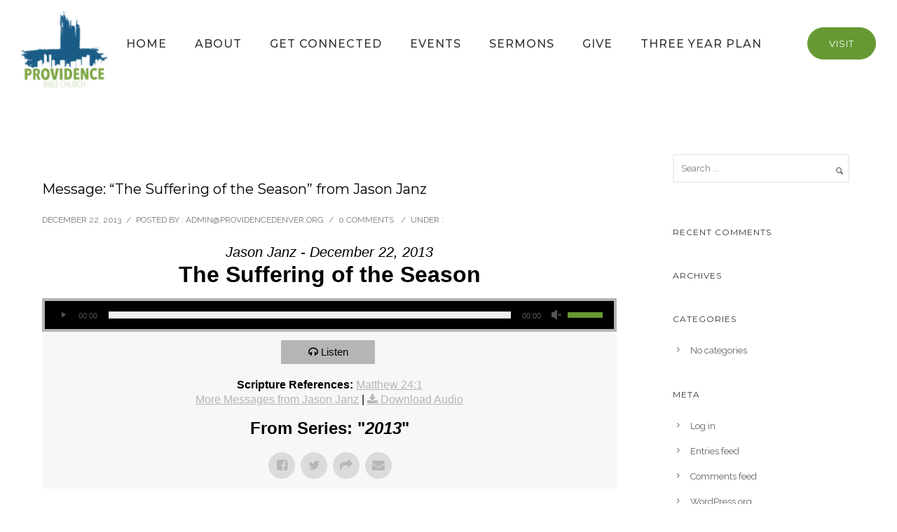

--- FILE ---
content_type: text/html; charset=utf-8
request_url: https://www.google.com/recaptcha/api2/anchor?ar=1&k=6LcBeI8UAAAAAGzsupNI5xqh_QET6QXwaPZ9Fw5-&co=aHR0cHM6Ly93d3cucHJvdmlkZW5jZWRlbnZlci5vcmc6NDQz&hl=en&v=PoyoqOPhxBO7pBk68S4YbpHZ&size=invisible&anchor-ms=20000&execute-ms=30000&cb=3lfsusk62m3c
body_size: 48753
content:
<!DOCTYPE HTML><html dir="ltr" lang="en"><head><meta http-equiv="Content-Type" content="text/html; charset=UTF-8">
<meta http-equiv="X-UA-Compatible" content="IE=edge">
<title>reCAPTCHA</title>
<style type="text/css">
/* cyrillic-ext */
@font-face {
  font-family: 'Roboto';
  font-style: normal;
  font-weight: 400;
  font-stretch: 100%;
  src: url(//fonts.gstatic.com/s/roboto/v48/KFO7CnqEu92Fr1ME7kSn66aGLdTylUAMa3GUBHMdazTgWw.woff2) format('woff2');
  unicode-range: U+0460-052F, U+1C80-1C8A, U+20B4, U+2DE0-2DFF, U+A640-A69F, U+FE2E-FE2F;
}
/* cyrillic */
@font-face {
  font-family: 'Roboto';
  font-style: normal;
  font-weight: 400;
  font-stretch: 100%;
  src: url(//fonts.gstatic.com/s/roboto/v48/KFO7CnqEu92Fr1ME7kSn66aGLdTylUAMa3iUBHMdazTgWw.woff2) format('woff2');
  unicode-range: U+0301, U+0400-045F, U+0490-0491, U+04B0-04B1, U+2116;
}
/* greek-ext */
@font-face {
  font-family: 'Roboto';
  font-style: normal;
  font-weight: 400;
  font-stretch: 100%;
  src: url(//fonts.gstatic.com/s/roboto/v48/KFO7CnqEu92Fr1ME7kSn66aGLdTylUAMa3CUBHMdazTgWw.woff2) format('woff2');
  unicode-range: U+1F00-1FFF;
}
/* greek */
@font-face {
  font-family: 'Roboto';
  font-style: normal;
  font-weight: 400;
  font-stretch: 100%;
  src: url(//fonts.gstatic.com/s/roboto/v48/KFO7CnqEu92Fr1ME7kSn66aGLdTylUAMa3-UBHMdazTgWw.woff2) format('woff2');
  unicode-range: U+0370-0377, U+037A-037F, U+0384-038A, U+038C, U+038E-03A1, U+03A3-03FF;
}
/* math */
@font-face {
  font-family: 'Roboto';
  font-style: normal;
  font-weight: 400;
  font-stretch: 100%;
  src: url(//fonts.gstatic.com/s/roboto/v48/KFO7CnqEu92Fr1ME7kSn66aGLdTylUAMawCUBHMdazTgWw.woff2) format('woff2');
  unicode-range: U+0302-0303, U+0305, U+0307-0308, U+0310, U+0312, U+0315, U+031A, U+0326-0327, U+032C, U+032F-0330, U+0332-0333, U+0338, U+033A, U+0346, U+034D, U+0391-03A1, U+03A3-03A9, U+03B1-03C9, U+03D1, U+03D5-03D6, U+03F0-03F1, U+03F4-03F5, U+2016-2017, U+2034-2038, U+203C, U+2040, U+2043, U+2047, U+2050, U+2057, U+205F, U+2070-2071, U+2074-208E, U+2090-209C, U+20D0-20DC, U+20E1, U+20E5-20EF, U+2100-2112, U+2114-2115, U+2117-2121, U+2123-214F, U+2190, U+2192, U+2194-21AE, U+21B0-21E5, U+21F1-21F2, U+21F4-2211, U+2213-2214, U+2216-22FF, U+2308-230B, U+2310, U+2319, U+231C-2321, U+2336-237A, U+237C, U+2395, U+239B-23B7, U+23D0, U+23DC-23E1, U+2474-2475, U+25AF, U+25B3, U+25B7, U+25BD, U+25C1, U+25CA, U+25CC, U+25FB, U+266D-266F, U+27C0-27FF, U+2900-2AFF, U+2B0E-2B11, U+2B30-2B4C, U+2BFE, U+3030, U+FF5B, U+FF5D, U+1D400-1D7FF, U+1EE00-1EEFF;
}
/* symbols */
@font-face {
  font-family: 'Roboto';
  font-style: normal;
  font-weight: 400;
  font-stretch: 100%;
  src: url(//fonts.gstatic.com/s/roboto/v48/KFO7CnqEu92Fr1ME7kSn66aGLdTylUAMaxKUBHMdazTgWw.woff2) format('woff2');
  unicode-range: U+0001-000C, U+000E-001F, U+007F-009F, U+20DD-20E0, U+20E2-20E4, U+2150-218F, U+2190, U+2192, U+2194-2199, U+21AF, U+21E6-21F0, U+21F3, U+2218-2219, U+2299, U+22C4-22C6, U+2300-243F, U+2440-244A, U+2460-24FF, U+25A0-27BF, U+2800-28FF, U+2921-2922, U+2981, U+29BF, U+29EB, U+2B00-2BFF, U+4DC0-4DFF, U+FFF9-FFFB, U+10140-1018E, U+10190-1019C, U+101A0, U+101D0-101FD, U+102E0-102FB, U+10E60-10E7E, U+1D2C0-1D2D3, U+1D2E0-1D37F, U+1F000-1F0FF, U+1F100-1F1AD, U+1F1E6-1F1FF, U+1F30D-1F30F, U+1F315, U+1F31C, U+1F31E, U+1F320-1F32C, U+1F336, U+1F378, U+1F37D, U+1F382, U+1F393-1F39F, U+1F3A7-1F3A8, U+1F3AC-1F3AF, U+1F3C2, U+1F3C4-1F3C6, U+1F3CA-1F3CE, U+1F3D4-1F3E0, U+1F3ED, U+1F3F1-1F3F3, U+1F3F5-1F3F7, U+1F408, U+1F415, U+1F41F, U+1F426, U+1F43F, U+1F441-1F442, U+1F444, U+1F446-1F449, U+1F44C-1F44E, U+1F453, U+1F46A, U+1F47D, U+1F4A3, U+1F4B0, U+1F4B3, U+1F4B9, U+1F4BB, U+1F4BF, U+1F4C8-1F4CB, U+1F4D6, U+1F4DA, U+1F4DF, U+1F4E3-1F4E6, U+1F4EA-1F4ED, U+1F4F7, U+1F4F9-1F4FB, U+1F4FD-1F4FE, U+1F503, U+1F507-1F50B, U+1F50D, U+1F512-1F513, U+1F53E-1F54A, U+1F54F-1F5FA, U+1F610, U+1F650-1F67F, U+1F687, U+1F68D, U+1F691, U+1F694, U+1F698, U+1F6AD, U+1F6B2, U+1F6B9-1F6BA, U+1F6BC, U+1F6C6-1F6CF, U+1F6D3-1F6D7, U+1F6E0-1F6EA, U+1F6F0-1F6F3, U+1F6F7-1F6FC, U+1F700-1F7FF, U+1F800-1F80B, U+1F810-1F847, U+1F850-1F859, U+1F860-1F887, U+1F890-1F8AD, U+1F8B0-1F8BB, U+1F8C0-1F8C1, U+1F900-1F90B, U+1F93B, U+1F946, U+1F984, U+1F996, U+1F9E9, U+1FA00-1FA6F, U+1FA70-1FA7C, U+1FA80-1FA89, U+1FA8F-1FAC6, U+1FACE-1FADC, U+1FADF-1FAE9, U+1FAF0-1FAF8, U+1FB00-1FBFF;
}
/* vietnamese */
@font-face {
  font-family: 'Roboto';
  font-style: normal;
  font-weight: 400;
  font-stretch: 100%;
  src: url(//fonts.gstatic.com/s/roboto/v48/KFO7CnqEu92Fr1ME7kSn66aGLdTylUAMa3OUBHMdazTgWw.woff2) format('woff2');
  unicode-range: U+0102-0103, U+0110-0111, U+0128-0129, U+0168-0169, U+01A0-01A1, U+01AF-01B0, U+0300-0301, U+0303-0304, U+0308-0309, U+0323, U+0329, U+1EA0-1EF9, U+20AB;
}
/* latin-ext */
@font-face {
  font-family: 'Roboto';
  font-style: normal;
  font-weight: 400;
  font-stretch: 100%;
  src: url(//fonts.gstatic.com/s/roboto/v48/KFO7CnqEu92Fr1ME7kSn66aGLdTylUAMa3KUBHMdazTgWw.woff2) format('woff2');
  unicode-range: U+0100-02BA, U+02BD-02C5, U+02C7-02CC, U+02CE-02D7, U+02DD-02FF, U+0304, U+0308, U+0329, U+1D00-1DBF, U+1E00-1E9F, U+1EF2-1EFF, U+2020, U+20A0-20AB, U+20AD-20C0, U+2113, U+2C60-2C7F, U+A720-A7FF;
}
/* latin */
@font-face {
  font-family: 'Roboto';
  font-style: normal;
  font-weight: 400;
  font-stretch: 100%;
  src: url(//fonts.gstatic.com/s/roboto/v48/KFO7CnqEu92Fr1ME7kSn66aGLdTylUAMa3yUBHMdazQ.woff2) format('woff2');
  unicode-range: U+0000-00FF, U+0131, U+0152-0153, U+02BB-02BC, U+02C6, U+02DA, U+02DC, U+0304, U+0308, U+0329, U+2000-206F, U+20AC, U+2122, U+2191, U+2193, U+2212, U+2215, U+FEFF, U+FFFD;
}
/* cyrillic-ext */
@font-face {
  font-family: 'Roboto';
  font-style: normal;
  font-weight: 500;
  font-stretch: 100%;
  src: url(//fonts.gstatic.com/s/roboto/v48/KFO7CnqEu92Fr1ME7kSn66aGLdTylUAMa3GUBHMdazTgWw.woff2) format('woff2');
  unicode-range: U+0460-052F, U+1C80-1C8A, U+20B4, U+2DE0-2DFF, U+A640-A69F, U+FE2E-FE2F;
}
/* cyrillic */
@font-face {
  font-family: 'Roboto';
  font-style: normal;
  font-weight: 500;
  font-stretch: 100%;
  src: url(//fonts.gstatic.com/s/roboto/v48/KFO7CnqEu92Fr1ME7kSn66aGLdTylUAMa3iUBHMdazTgWw.woff2) format('woff2');
  unicode-range: U+0301, U+0400-045F, U+0490-0491, U+04B0-04B1, U+2116;
}
/* greek-ext */
@font-face {
  font-family: 'Roboto';
  font-style: normal;
  font-weight: 500;
  font-stretch: 100%;
  src: url(//fonts.gstatic.com/s/roboto/v48/KFO7CnqEu92Fr1ME7kSn66aGLdTylUAMa3CUBHMdazTgWw.woff2) format('woff2');
  unicode-range: U+1F00-1FFF;
}
/* greek */
@font-face {
  font-family: 'Roboto';
  font-style: normal;
  font-weight: 500;
  font-stretch: 100%;
  src: url(//fonts.gstatic.com/s/roboto/v48/KFO7CnqEu92Fr1ME7kSn66aGLdTylUAMa3-UBHMdazTgWw.woff2) format('woff2');
  unicode-range: U+0370-0377, U+037A-037F, U+0384-038A, U+038C, U+038E-03A1, U+03A3-03FF;
}
/* math */
@font-face {
  font-family: 'Roboto';
  font-style: normal;
  font-weight: 500;
  font-stretch: 100%;
  src: url(//fonts.gstatic.com/s/roboto/v48/KFO7CnqEu92Fr1ME7kSn66aGLdTylUAMawCUBHMdazTgWw.woff2) format('woff2');
  unicode-range: U+0302-0303, U+0305, U+0307-0308, U+0310, U+0312, U+0315, U+031A, U+0326-0327, U+032C, U+032F-0330, U+0332-0333, U+0338, U+033A, U+0346, U+034D, U+0391-03A1, U+03A3-03A9, U+03B1-03C9, U+03D1, U+03D5-03D6, U+03F0-03F1, U+03F4-03F5, U+2016-2017, U+2034-2038, U+203C, U+2040, U+2043, U+2047, U+2050, U+2057, U+205F, U+2070-2071, U+2074-208E, U+2090-209C, U+20D0-20DC, U+20E1, U+20E5-20EF, U+2100-2112, U+2114-2115, U+2117-2121, U+2123-214F, U+2190, U+2192, U+2194-21AE, U+21B0-21E5, U+21F1-21F2, U+21F4-2211, U+2213-2214, U+2216-22FF, U+2308-230B, U+2310, U+2319, U+231C-2321, U+2336-237A, U+237C, U+2395, U+239B-23B7, U+23D0, U+23DC-23E1, U+2474-2475, U+25AF, U+25B3, U+25B7, U+25BD, U+25C1, U+25CA, U+25CC, U+25FB, U+266D-266F, U+27C0-27FF, U+2900-2AFF, U+2B0E-2B11, U+2B30-2B4C, U+2BFE, U+3030, U+FF5B, U+FF5D, U+1D400-1D7FF, U+1EE00-1EEFF;
}
/* symbols */
@font-face {
  font-family: 'Roboto';
  font-style: normal;
  font-weight: 500;
  font-stretch: 100%;
  src: url(//fonts.gstatic.com/s/roboto/v48/KFO7CnqEu92Fr1ME7kSn66aGLdTylUAMaxKUBHMdazTgWw.woff2) format('woff2');
  unicode-range: U+0001-000C, U+000E-001F, U+007F-009F, U+20DD-20E0, U+20E2-20E4, U+2150-218F, U+2190, U+2192, U+2194-2199, U+21AF, U+21E6-21F0, U+21F3, U+2218-2219, U+2299, U+22C4-22C6, U+2300-243F, U+2440-244A, U+2460-24FF, U+25A0-27BF, U+2800-28FF, U+2921-2922, U+2981, U+29BF, U+29EB, U+2B00-2BFF, U+4DC0-4DFF, U+FFF9-FFFB, U+10140-1018E, U+10190-1019C, U+101A0, U+101D0-101FD, U+102E0-102FB, U+10E60-10E7E, U+1D2C0-1D2D3, U+1D2E0-1D37F, U+1F000-1F0FF, U+1F100-1F1AD, U+1F1E6-1F1FF, U+1F30D-1F30F, U+1F315, U+1F31C, U+1F31E, U+1F320-1F32C, U+1F336, U+1F378, U+1F37D, U+1F382, U+1F393-1F39F, U+1F3A7-1F3A8, U+1F3AC-1F3AF, U+1F3C2, U+1F3C4-1F3C6, U+1F3CA-1F3CE, U+1F3D4-1F3E0, U+1F3ED, U+1F3F1-1F3F3, U+1F3F5-1F3F7, U+1F408, U+1F415, U+1F41F, U+1F426, U+1F43F, U+1F441-1F442, U+1F444, U+1F446-1F449, U+1F44C-1F44E, U+1F453, U+1F46A, U+1F47D, U+1F4A3, U+1F4B0, U+1F4B3, U+1F4B9, U+1F4BB, U+1F4BF, U+1F4C8-1F4CB, U+1F4D6, U+1F4DA, U+1F4DF, U+1F4E3-1F4E6, U+1F4EA-1F4ED, U+1F4F7, U+1F4F9-1F4FB, U+1F4FD-1F4FE, U+1F503, U+1F507-1F50B, U+1F50D, U+1F512-1F513, U+1F53E-1F54A, U+1F54F-1F5FA, U+1F610, U+1F650-1F67F, U+1F687, U+1F68D, U+1F691, U+1F694, U+1F698, U+1F6AD, U+1F6B2, U+1F6B9-1F6BA, U+1F6BC, U+1F6C6-1F6CF, U+1F6D3-1F6D7, U+1F6E0-1F6EA, U+1F6F0-1F6F3, U+1F6F7-1F6FC, U+1F700-1F7FF, U+1F800-1F80B, U+1F810-1F847, U+1F850-1F859, U+1F860-1F887, U+1F890-1F8AD, U+1F8B0-1F8BB, U+1F8C0-1F8C1, U+1F900-1F90B, U+1F93B, U+1F946, U+1F984, U+1F996, U+1F9E9, U+1FA00-1FA6F, U+1FA70-1FA7C, U+1FA80-1FA89, U+1FA8F-1FAC6, U+1FACE-1FADC, U+1FADF-1FAE9, U+1FAF0-1FAF8, U+1FB00-1FBFF;
}
/* vietnamese */
@font-face {
  font-family: 'Roboto';
  font-style: normal;
  font-weight: 500;
  font-stretch: 100%;
  src: url(//fonts.gstatic.com/s/roboto/v48/KFO7CnqEu92Fr1ME7kSn66aGLdTylUAMa3OUBHMdazTgWw.woff2) format('woff2');
  unicode-range: U+0102-0103, U+0110-0111, U+0128-0129, U+0168-0169, U+01A0-01A1, U+01AF-01B0, U+0300-0301, U+0303-0304, U+0308-0309, U+0323, U+0329, U+1EA0-1EF9, U+20AB;
}
/* latin-ext */
@font-face {
  font-family: 'Roboto';
  font-style: normal;
  font-weight: 500;
  font-stretch: 100%;
  src: url(//fonts.gstatic.com/s/roboto/v48/KFO7CnqEu92Fr1ME7kSn66aGLdTylUAMa3KUBHMdazTgWw.woff2) format('woff2');
  unicode-range: U+0100-02BA, U+02BD-02C5, U+02C7-02CC, U+02CE-02D7, U+02DD-02FF, U+0304, U+0308, U+0329, U+1D00-1DBF, U+1E00-1E9F, U+1EF2-1EFF, U+2020, U+20A0-20AB, U+20AD-20C0, U+2113, U+2C60-2C7F, U+A720-A7FF;
}
/* latin */
@font-face {
  font-family: 'Roboto';
  font-style: normal;
  font-weight: 500;
  font-stretch: 100%;
  src: url(//fonts.gstatic.com/s/roboto/v48/KFO7CnqEu92Fr1ME7kSn66aGLdTylUAMa3yUBHMdazQ.woff2) format('woff2');
  unicode-range: U+0000-00FF, U+0131, U+0152-0153, U+02BB-02BC, U+02C6, U+02DA, U+02DC, U+0304, U+0308, U+0329, U+2000-206F, U+20AC, U+2122, U+2191, U+2193, U+2212, U+2215, U+FEFF, U+FFFD;
}
/* cyrillic-ext */
@font-face {
  font-family: 'Roboto';
  font-style: normal;
  font-weight: 900;
  font-stretch: 100%;
  src: url(//fonts.gstatic.com/s/roboto/v48/KFO7CnqEu92Fr1ME7kSn66aGLdTylUAMa3GUBHMdazTgWw.woff2) format('woff2');
  unicode-range: U+0460-052F, U+1C80-1C8A, U+20B4, U+2DE0-2DFF, U+A640-A69F, U+FE2E-FE2F;
}
/* cyrillic */
@font-face {
  font-family: 'Roboto';
  font-style: normal;
  font-weight: 900;
  font-stretch: 100%;
  src: url(//fonts.gstatic.com/s/roboto/v48/KFO7CnqEu92Fr1ME7kSn66aGLdTylUAMa3iUBHMdazTgWw.woff2) format('woff2');
  unicode-range: U+0301, U+0400-045F, U+0490-0491, U+04B0-04B1, U+2116;
}
/* greek-ext */
@font-face {
  font-family: 'Roboto';
  font-style: normal;
  font-weight: 900;
  font-stretch: 100%;
  src: url(//fonts.gstatic.com/s/roboto/v48/KFO7CnqEu92Fr1ME7kSn66aGLdTylUAMa3CUBHMdazTgWw.woff2) format('woff2');
  unicode-range: U+1F00-1FFF;
}
/* greek */
@font-face {
  font-family: 'Roboto';
  font-style: normal;
  font-weight: 900;
  font-stretch: 100%;
  src: url(//fonts.gstatic.com/s/roboto/v48/KFO7CnqEu92Fr1ME7kSn66aGLdTylUAMa3-UBHMdazTgWw.woff2) format('woff2');
  unicode-range: U+0370-0377, U+037A-037F, U+0384-038A, U+038C, U+038E-03A1, U+03A3-03FF;
}
/* math */
@font-face {
  font-family: 'Roboto';
  font-style: normal;
  font-weight: 900;
  font-stretch: 100%;
  src: url(//fonts.gstatic.com/s/roboto/v48/KFO7CnqEu92Fr1ME7kSn66aGLdTylUAMawCUBHMdazTgWw.woff2) format('woff2');
  unicode-range: U+0302-0303, U+0305, U+0307-0308, U+0310, U+0312, U+0315, U+031A, U+0326-0327, U+032C, U+032F-0330, U+0332-0333, U+0338, U+033A, U+0346, U+034D, U+0391-03A1, U+03A3-03A9, U+03B1-03C9, U+03D1, U+03D5-03D6, U+03F0-03F1, U+03F4-03F5, U+2016-2017, U+2034-2038, U+203C, U+2040, U+2043, U+2047, U+2050, U+2057, U+205F, U+2070-2071, U+2074-208E, U+2090-209C, U+20D0-20DC, U+20E1, U+20E5-20EF, U+2100-2112, U+2114-2115, U+2117-2121, U+2123-214F, U+2190, U+2192, U+2194-21AE, U+21B0-21E5, U+21F1-21F2, U+21F4-2211, U+2213-2214, U+2216-22FF, U+2308-230B, U+2310, U+2319, U+231C-2321, U+2336-237A, U+237C, U+2395, U+239B-23B7, U+23D0, U+23DC-23E1, U+2474-2475, U+25AF, U+25B3, U+25B7, U+25BD, U+25C1, U+25CA, U+25CC, U+25FB, U+266D-266F, U+27C0-27FF, U+2900-2AFF, U+2B0E-2B11, U+2B30-2B4C, U+2BFE, U+3030, U+FF5B, U+FF5D, U+1D400-1D7FF, U+1EE00-1EEFF;
}
/* symbols */
@font-face {
  font-family: 'Roboto';
  font-style: normal;
  font-weight: 900;
  font-stretch: 100%;
  src: url(//fonts.gstatic.com/s/roboto/v48/KFO7CnqEu92Fr1ME7kSn66aGLdTylUAMaxKUBHMdazTgWw.woff2) format('woff2');
  unicode-range: U+0001-000C, U+000E-001F, U+007F-009F, U+20DD-20E0, U+20E2-20E4, U+2150-218F, U+2190, U+2192, U+2194-2199, U+21AF, U+21E6-21F0, U+21F3, U+2218-2219, U+2299, U+22C4-22C6, U+2300-243F, U+2440-244A, U+2460-24FF, U+25A0-27BF, U+2800-28FF, U+2921-2922, U+2981, U+29BF, U+29EB, U+2B00-2BFF, U+4DC0-4DFF, U+FFF9-FFFB, U+10140-1018E, U+10190-1019C, U+101A0, U+101D0-101FD, U+102E0-102FB, U+10E60-10E7E, U+1D2C0-1D2D3, U+1D2E0-1D37F, U+1F000-1F0FF, U+1F100-1F1AD, U+1F1E6-1F1FF, U+1F30D-1F30F, U+1F315, U+1F31C, U+1F31E, U+1F320-1F32C, U+1F336, U+1F378, U+1F37D, U+1F382, U+1F393-1F39F, U+1F3A7-1F3A8, U+1F3AC-1F3AF, U+1F3C2, U+1F3C4-1F3C6, U+1F3CA-1F3CE, U+1F3D4-1F3E0, U+1F3ED, U+1F3F1-1F3F3, U+1F3F5-1F3F7, U+1F408, U+1F415, U+1F41F, U+1F426, U+1F43F, U+1F441-1F442, U+1F444, U+1F446-1F449, U+1F44C-1F44E, U+1F453, U+1F46A, U+1F47D, U+1F4A3, U+1F4B0, U+1F4B3, U+1F4B9, U+1F4BB, U+1F4BF, U+1F4C8-1F4CB, U+1F4D6, U+1F4DA, U+1F4DF, U+1F4E3-1F4E6, U+1F4EA-1F4ED, U+1F4F7, U+1F4F9-1F4FB, U+1F4FD-1F4FE, U+1F503, U+1F507-1F50B, U+1F50D, U+1F512-1F513, U+1F53E-1F54A, U+1F54F-1F5FA, U+1F610, U+1F650-1F67F, U+1F687, U+1F68D, U+1F691, U+1F694, U+1F698, U+1F6AD, U+1F6B2, U+1F6B9-1F6BA, U+1F6BC, U+1F6C6-1F6CF, U+1F6D3-1F6D7, U+1F6E0-1F6EA, U+1F6F0-1F6F3, U+1F6F7-1F6FC, U+1F700-1F7FF, U+1F800-1F80B, U+1F810-1F847, U+1F850-1F859, U+1F860-1F887, U+1F890-1F8AD, U+1F8B0-1F8BB, U+1F8C0-1F8C1, U+1F900-1F90B, U+1F93B, U+1F946, U+1F984, U+1F996, U+1F9E9, U+1FA00-1FA6F, U+1FA70-1FA7C, U+1FA80-1FA89, U+1FA8F-1FAC6, U+1FACE-1FADC, U+1FADF-1FAE9, U+1FAF0-1FAF8, U+1FB00-1FBFF;
}
/* vietnamese */
@font-face {
  font-family: 'Roboto';
  font-style: normal;
  font-weight: 900;
  font-stretch: 100%;
  src: url(//fonts.gstatic.com/s/roboto/v48/KFO7CnqEu92Fr1ME7kSn66aGLdTylUAMa3OUBHMdazTgWw.woff2) format('woff2');
  unicode-range: U+0102-0103, U+0110-0111, U+0128-0129, U+0168-0169, U+01A0-01A1, U+01AF-01B0, U+0300-0301, U+0303-0304, U+0308-0309, U+0323, U+0329, U+1EA0-1EF9, U+20AB;
}
/* latin-ext */
@font-face {
  font-family: 'Roboto';
  font-style: normal;
  font-weight: 900;
  font-stretch: 100%;
  src: url(//fonts.gstatic.com/s/roboto/v48/KFO7CnqEu92Fr1ME7kSn66aGLdTylUAMa3KUBHMdazTgWw.woff2) format('woff2');
  unicode-range: U+0100-02BA, U+02BD-02C5, U+02C7-02CC, U+02CE-02D7, U+02DD-02FF, U+0304, U+0308, U+0329, U+1D00-1DBF, U+1E00-1E9F, U+1EF2-1EFF, U+2020, U+20A0-20AB, U+20AD-20C0, U+2113, U+2C60-2C7F, U+A720-A7FF;
}
/* latin */
@font-face {
  font-family: 'Roboto';
  font-style: normal;
  font-weight: 900;
  font-stretch: 100%;
  src: url(//fonts.gstatic.com/s/roboto/v48/KFO7CnqEu92Fr1ME7kSn66aGLdTylUAMa3yUBHMdazQ.woff2) format('woff2');
  unicode-range: U+0000-00FF, U+0131, U+0152-0153, U+02BB-02BC, U+02C6, U+02DA, U+02DC, U+0304, U+0308, U+0329, U+2000-206F, U+20AC, U+2122, U+2191, U+2193, U+2212, U+2215, U+FEFF, U+FFFD;
}

</style>
<link rel="stylesheet" type="text/css" href="https://www.gstatic.com/recaptcha/releases/PoyoqOPhxBO7pBk68S4YbpHZ/styles__ltr.css">
<script nonce="FcUIZrUO-U7RgEv_v6IMcg" type="text/javascript">window['__recaptcha_api'] = 'https://www.google.com/recaptcha/api2/';</script>
<script type="text/javascript" src="https://www.gstatic.com/recaptcha/releases/PoyoqOPhxBO7pBk68S4YbpHZ/recaptcha__en.js" nonce="FcUIZrUO-U7RgEv_v6IMcg">
      
    </script></head>
<body><div id="rc-anchor-alert" class="rc-anchor-alert"></div>
<input type="hidden" id="recaptcha-token" value="[base64]">
<script type="text/javascript" nonce="FcUIZrUO-U7RgEv_v6IMcg">
      recaptcha.anchor.Main.init("[\x22ainput\x22,[\x22bgdata\x22,\x22\x22,\[base64]/[base64]/MjU1Ong/[base64]/[base64]/[base64]/[base64]/[base64]/[base64]/[base64]/[base64]/[base64]/[base64]/[base64]/[base64]/[base64]/[base64]/[base64]\\u003d\x22,\[base64]\\u003d\x22,\x22D8OWwo3DjMOfwrTCmnbDmMKRZjYBwqnDtGV2FsOqwopmwrHCo8O8w4Nyw5dhwpDChVRDYB/[base64]/DlhzDoUMzKsOVLzLDksOrwrLCgnkiwo3DnwRIB8ORJH4jQFLCmcKWwqZEdjLDjMO4wr3CocK7w7Y6wovDu8ORw6/DqWPDosKhw5rDmTrCpcKfw7HDs8O8NlnDocK/B8OawoALfMKuDMO0AsKQMX8xwq0zWcObDmDDpmjDn3PCsMOSeh3Cp3TCtcOKwq7Dl1vCjcOgwqcOOVYnwrZ5w40iwpDClcKgVMKnJsKgIQ3CucKOTMOGQzZcwpXDsMK3wo/DvsKXw53Dr8K1w4lRwrvCtcOFXsOGKsO+w6pmwrM5woI2EGXDgMOKd8Ogw6s8w71iwrkXNSV+w4Baw6NGI8ONCmFqwqjDu8O7w5jDocK1SRLDviXDkwvDg1PCgcKhJsOQDDXDi8OKNsK7w65yGSDDnVLDlTPCtQI9wr7CrDkgwp/Ct8KOwqBawrp9EXfDsMKawpMyAnwlS8K4wrvDrMKqOMOFLMKzwoAwOsORw5PDuMKlDAR5w4LCvj1DUBNgw6vCu8OxDMOjSwfClFtEwoJSNkDCj8Oiw59ueyBNL8OowoodRsKxMsKIwpdCw4RVXBPCnlpowpLCtcK5AnA/w7Yfwr8uRMKzw4fCinnDr8OAZ8OqwrrCqAd6CTPDk8OmwpHCnXHDm2ICw4lFH2/CnsOPwqw8X8O+I8KTHldrw7fDhlQww5hAck3Dk8OcDkhgwqtZw4zCg8OHw4YbwrDCssOKa8KIw5gGUBZsGTFucMOTB8OTwpoQwrMuw6lARcOLfCZXICUWw5bDjijDvMOYCBEIancLw5PChUNfaXtPMmzDs0bCliMOekcCworDlU3CrThrZWw3fEAiOMKJw4s/RzfCr8KgwqATwp4GY8ORGcKjMyZXDMODwrhCwp1gw47CvcOdc8OaCHLDpMOdNcKxwrfClyRZw6XDsVLCqTzCusK3w47DgcO2wqwGw4cyDSI3wqwFUS1fwpXDhsOJPMKxw53Cl8KBw4JWEsKoPDByw4U3D8K3w6sOw7sfOcK5w4RLw7ANwq/ClcOZLx/DtiTCncO7w5bCqy1AAsO2wqjDmQAuPC3DtGoVw4ESKcOIw41QQlHDqMKIaThkw6lBb8O+w7jDrcOPBMKYcsKCw4XDu8KIEwFhwqcfX8KRYMOkwo/[base64]/[base64]/wo9xw5lbCUQNwp/[base64]/[base64]/[base64]/RTXDs3HDkMKuew9GLz7DnMO5RW7CnMOUwr/[base64]/DomLCiQbDkzDDnC/Cm8OXHsKGd8OPwoHDiEkoEU3CgcOlw6Npwr5/[base64]/CuzYDBC4GA8OdBMOHw5YEw6NrGcO/[base64]/wrQRFMO5w7jDqmZNE1NvasObBsO6w7FlFMOUCCvDqcORKcOBGcOCwrQCVMObYMKqw7QYYDTCmA3DkDZNw40zeVfDusK4esOCwo8/[base64]/DncK8w6DCrsODwoQeZcKWwoQcHCPDnDPCiknCosKVY8KyPcO3XktEwq7DrwxywobCgAV7Y8Osw5QfL34TwqbDnMK+JsKobTMacX/[base64]/wqcjwrV7T8KBw4TDmMOUwr3Dt8OHU3rDtVJCE1/Dq0FUbxY4eMOXw4V4Y8KiZ8KWVcOSw6spUsKXwo5gMMKEXcKqU3p7w6HCgcK7M8O7fRk9XsO1QcObwqLCuzUuTRVww61TwozCp8KUw6ILKcOoPsO3w6Jqw57CvcO0wrtfbsOLXMOyGTbCgMKMw6kWw5J/[base64]/DgSk/w4hBw6IaXsKCwrXChsKow4QCwpfCsy8owpnCi8KbwrzCqWUhwqgCwrxxHMO4w6vCowbDlEbDgcOYTMKPw67DhsKJM8OXw7HCr8O7wpU8w5BDflTDv8KPMiV0wqjCv8OrwoXDtsKCw5dRwonDvcKGwroFw4fClMOpwp/Ck8ODbS8pYgfDqMOtFcKxUA7DqFgXCHbDtCdOw67DqXHCssOIwocVwq0VZxp2c8K8w6A8AUZ3wqnCpzEWw5vDjcOIcgJzwqUcw77DucORRcObw4XDiUkrw67DssOdLF/CosK4wrXCuRknB2Vpw5JdDMKLcgPDoSLDiMKCc8KcO8OOwo3DpyvCucOURMKGwpXDn8KyBsOrwohpw7jDoRVfb8Kjw7VlBgTChV3DtMKEwq7DgcO7w4towrnCmWlhPsO3w7VWwqdQw4V3w6/ChMODKsKXw4fDrsKjVG8HQxzCo11JCsKuwpoOd0kEflvDs1LDscKSw7Q3MsKAw7w6T8OMw6PDpsKndcKrwpJqwql8wpTCr1LChy/DrcKpPsKGTsO2wpPDpXsDX1E5w5bCisOaXcO7wpQuC8OsQy7CkMKUw5fCqD3DpsKKw5HCh8KQN8KJZWdiPsKjMxsjwrFvw5zDuy1zwoB+w60YYwDDvcKyw6VzEMKPwpTCjyBNasO6w6/DgyXChQYHw64uwrQ7J8KSVEoJwqTDqcOiH1Jqw7cAw5zCvi8Gw4fDpwgEXgPCqhYwasK2w4bDuAV9LsOyKU51S8OebR4mw5nDkMKnIhXCmMO6w5TCgFMOwpbDncKww7Q7w4/CpMOEO8KNTThewqLDqCfCnUBuwqTCrBBjwrbDgMKadXYTOMOwFiNIdkXDu8KgfcK3wqzDsMO8eHEewpwnLsKDUMOyLsOnCcO6E8Ojw7/Dr8OaEiTCijt/wp/[base64]/DBAGUEwIdMKJJMOsw6/CqcOfwpxBwovDnVw0HcKyUDdVB8OzVQxiw740wrMDKcKJXMOXBMKCeMOnP8Kiw50jJG7DlcOAw7s8JcKJwqlxw4/CvWDCoMOZw6LDisKsw7bDq8K+w7ZSwrZ8f8OWwrd2clfDjcKYP8Kgwo8jwpTChXPChsKJw6LDmCbDssKRfhplw5zDuRAKbGVSYzR8XzR8w7zDgV4xKcOQR8OjDxNEOMKww7rCmkJSSjHChR9AHmM/MSDDpFbDoBnDlF3CkMKTPsOnccKfOMKjH8OSQmESLh1idsKkJ106w6vCn8OHScKpwoJ6w5UXw57DtsOrwq0Swp7DrTvClMKvecOkwpAmIlEAFRnDpRFbXU3DkhrCmToJwo0Aw6nClxYocsKJC8Oid8KCw6DDlHx2N0XCkMOmwpMywqU8w4zCrsKPwoBrVlcxP8K/ZsOWwolAw5pww7EJRMKJwrZKw7FNwpQIw6LDusKXAcOleCd7w4TDrcKiBcOtZTLDuMOkw4HDhsKmwqAkeMK9wpfCrA7Do8K5w7bDsMOHHMO1wpHDq8K7FMOvwr/CpMOkUMODw6p3PcKGwoXChMOte8OYKMOMBy/[base64]/DhsKuw6bCojrCoMKLw4Z/w6IswrvDh8K3w6VGKz0sSsKew7YLw4nCil0xwpR7RcOkw7NbwpJ0KcKXZ8KWw6LCo8K9SMKPw7YXw7/Dh8KmMQsTbMKSJnHDicKuwohmw454wpgQwq3DgMOPeMKHw5jCiMKxwrU0TU/Dp8K4w6HCo8K/[base64]/CkFkiD8KTccKDeMO7asOKZsOtZH7Cp8KtAcOywoLDmsK8fMOww5xSX1vChV3Dt3rCusOKw712Fm/Cl2rChFxIw49Dw5V2wrRENUgNwpI7NsKIw7UCwqdiP37CkcOdw5HDmsOGwqMASyfDnAgUKMOGfMObw61RwpzCsMOTG8Olw6nDmiXDnSnCnhXCilDCtcORDCLCnElwPkfCtsOOwrDCo8OmwrrCgsOrw5nDmDtBdTl/[base64]/DtcKMZsOJClkBw7MRwp1Kwp8Sw6rDsMOhblbCmMKoYEHCrT3Do1TDvcOPw6HCjsOjccKEccO0w71oL8OEKcKzw7cNWyXDpkLDvsKgw4jDlFZFGcKyw4YDfl04aQYEw6/Cm1fCpmIBalHDqUfCocKXw7TDhMOuw77Clmh2wqPDgQLDisK5w7PCvUthw6YbNMOKwpHDlE91wqbDgsK8w7ZLwpTDoXDCpnPDtXDClMObwonDgQfDlcKsXcOyQAPDjMOOW8OzPGRXZMKeUsOQw7LDtMKfbsKkwo/DocK5G8O0w7phwojDv8OJw6xAOVrCkcK8w6VTWcOkV2rDrsOlIibCtkkJZsOuXEbDlxIKLcKhCMO6Q8OyRHEeehIUw4XDikUcwqc4AMOGw4nCm8OIw49gw6E6wozCqcOaecOLw4JMNwnDscOoe8KGwqgSw5U/w6nDiMOywqEzwr7DpsKRw4FXw5DDvcKxwpjDl8K2wqplcUbDhMOuWcKmwpDDsgdbwrTDrwt1w7QFwoA7MMKlwrEuw6p8wqzCmypmw5XCgcOldVDCqjs0dQcyw7h3DMKCBxlHwp1Cw6jDmMOeKMKfWMOGaQLDhcK/Zi7Du8KJIHMYHsO7w5TDrCPDjGs/CMKPbGTCksK8fCM0ZMOCw4rDnsKAMmlJwqrDggXDscKiwp/CqcOUw7U7wrTCljUjw7h9wr9uw48TfybCs8K5wpwpwqFVMm0tw7YSFsOjw4HDm3xDE8OSCsKKFMKzw7DCi8O0BsK8DsKyw4nCojvDsV7CvyfCocK6wqLCsMOlPEHCr3hhacOew7rCq0NgUzFRTn5CQcO/[base64]/[base64]/Zkgjw4k/w6NYEcO2AgsUw6wgOsOvUcO1fBTCgX5mDsO/DkvDtzcaAsO3ccOywp9NEcKjCMO8bsOfw5gyVRdKaz7CrHzCjjbCt3JqFXjDqMKtwqvDmMODPxTCnznCk8OGwq3DnCvDgcKLw55+fBnCm1lsaVvCqcKQRFlyw7/CssKjUkt1XMKsQFzCgcKIWlbDu8Kmw7YmCWZcI8OLPcKMMS5nLEPCgH/CgBQmw4TDgMKJwq5HShvDm1dESMOJw4TCqQLDsFPCrMK8WsKfwpwkGMKIGXxkw4V+DMOncRpqwp/DlEYTeEl2w7HCvUwFwqQVw50eZnIrVcKtw5lIw5hgfcKKw50THMKPHcO5FFXDrMKYSSBKw6vCocOHfQ0uNyjDq8ODw5VrTxBnw4lUwobDhcK+acOQw60uw63Dq0jDlsKNwoTCv8OXYsOrZsO5w4zDqMKrZcKBSsKNw7fDsTLDpT7CnUdUDAzDuMOewrnDswzCm8O/wrd2w6DCv3cGw6rDmgg0Q8KgcVLDs0rDnC/DvGXCjsKCw7V9c8OvRMK7NsKNGMKYwo7CnMKMwo93w6h8w6hefFvDgVTDtMKBScO2w6ckwqfDhVDDscKbBGcGEsOyGcKKI1TCgsOJGiohC8KmwpgLShbDpwh4w5o/KsOuY0Qqw47DiwHDkMOCw4BbN8OQw7bDj10Iw6tqfMOHBSTDh1PDtWUrVlvCvMOWw5bCjyZdWnFMYcKKwrQtwoxDw7PDoHgVOw3CphvDqcKoaQfDhsOPwrYNw7gSwoYawqdfYsKxN2dnXcK6wqLCsGQEwr/DvcOpwqZdRcKZO8OCw7kgwqDCqCnCrMKxw5HCo8OowpRcw4fDjcOiaSNUwozCh8K3w5xvdMO4Y3obw4x2MWLDhsOnwpN/TMO0ZXtaw7jCvi9Hf21YGcOSwrTDtmpAw6Q0ZsKzPcKkwqXDjUXDkCnClMO4UsOGTy7CocKZwr3CuU9WwrJLw401OcKqwocURRTCn2YJViFmEcKBw7/[base64]/DtCMVacO4W3Zow7Mrw4UKIB7DijRRw6Bbw6DCksKDwrDDhFVKHsOvw6jCmMKgSsO4M8OHwrclwobCgMKXfsOlb8KySMODUGPChQ9lwqXDt8K0wqXCmyLCrcO2w6xzJmvDo39bw5d+anvCmiTCo8OaaVo2d8KXMMKiwr/CoE5zw5DCpjXCuCzDpMObwo8CW1vCk8KaSRRvwog8wrosw5nCiMKFcipmwqXDpMKcw7MfQ1LDh8Oyw7bCtVxvwo/[base64]/[base64]/DksLw4prU8KEw49bVgHChcOGVcK9TMOCAsKCRXkaeQPDuFHDj8OtVsKfV8Kpw4DChhbCl8KpQBcWDU7ChsKjexA9OXJCBMKTw53DiyjCsjjDjAsxwocRwp7DgQXCryxCesKow73DsF7DnMOEMi/CvSxvwrPDo8OCwop+wqAWcMOJwrLDusKtD1pVVBPCkQYWwo4EwplbHMKxw7zDqMORw7Unw7g0RCkaUk3ChMK1PgfDg8OId8KneWfCrMKqw47DvcO0NMOcwp8bbDkUwq/DvsORUUrCucOHw6HCjcOUwro6K8KARG42KE5cUcOwXsKLNMO2dgjDtiHDrsOZw4t+ax/DlsObw7nDsRVfd8Onw6RbwrcRwq4swp/CoCYTeRfCjWjDscO4acOEwqtOwpTDjsO2wprDv8OpLkw3T2HDtQN/wr7DpCsuHsO6BsK2w7TDmMO8wqLDvMKfwr5qeMOhwqTCpcKJXcK8w4oAXcKVw53ChsOjesKuFjPCtxzDrcOuw5dZV0IpWcKTw53CocOEwr1Qw7QJwqcqwq1iwrQYw51OHMKTJWMSwojCrsO5wozChsK7bAw9wo7CkcOsw7VfDS/CjcODw6I9UMKmfSN5BMK7CQNAw79kHcOUDhFef8OHwrl6MMKQbwPCtm8aw5sgwpnCjMOcwovCpFPCjsOIY8KVwpHDiMKVdHHCr8KNwprCjEbCqFUFwo3DuA07woR7ZTLDkMK8wpPDgRTCh2vDhsONwoVFw7lJw7A0wppZwoTDoDwrBcOqbMOrw7nCpyR/w6J8wrYjMsOFwq7CnnbCu8OHAcK5U8KvwoPDqnvDhSRmw4/CscO+w5g9wqdAwqbDqMKPMwbDqEEOGQ7Dr2jCs1XCjm5qHhzDr8KGMRN/[base64]/Ci0DDqFUGNcKKMcK3woLDriDChiRqUAvDsQQcw60dwqpnw7TCsDPDksOLBC7DjcOKwq9eB8OrwqnDoWPCv8KQwrg7w6p1ccKbCsOTF8KGY8KPPsOxLknCt0PCvsO7w6bDlB3Cqjo5w5kuKRjDg8Ksw7PDh8OSR2fDpj/DrcKGw6fDiXFGV8KQwr9Tw7jDsQjDqMKtwok2wqwtV0fDpx8AazvDmMOdSMO4XsKiwpfDtT4EUsOEwqARw43Ck3MFfMOfw7QWw5XDncO4w59fwp5cEwlLw5k2LVHCt8KLwodOw7DCv057wr8/FH5pVVbCpHNgwrrDocKJa8KIPsOVYwXCucKzw7bDrsKnw6xjwoZfJj3CuyPDhk1/wovDtVwFKWbDmUB5TzEbw6TDtcOgw4RZw57DmsOsJ8OSOsKYJsKEGRFUwqDCmx7DhxrCpV7Cvx7CocKWCMO3cW8VOEl/FsObw4JAw4s5ZMKawrLCsk5yHjciwqXCklktSjHDuQA5wqrCpTMCD8KkR8Ojwp3DmmBgwqkLw7/Ct8KEwoLCrTk0wp17wrRlw4jCpj8Bwok5Fn0zwpQ+T8O6w67DtwAKw60Ee8O/wpPDl8KwwpbCkXwha1ICSwzChcKZICLDngU5dMO4HMKZwpAuw7jDvMOPKH0yWcKsdcOlRcOPw7VLwpPCvsK2L8KsEsO/[base64]/WQ8EIDlFPx9QwpdXw4tMw7pYAMKkKMK/e3nCuQ5LACTCmsOewrDDvsKVwphBcMO+O0PCqnjDgX1iwoVRWcOPUStkw4sGwp7DvMOjwqJNa21gw50QbS/Di8K8ey8henk/[base64]/CksOFw6HCl8O3QMOLwqVFw4PDpDnCt8O6wqjDmMKcwp9uwqJGbHxuwrQxd8O5S8O3woszwonCjMOiw6I1JGvCgcOQw4PDsADDvcK8AsOUw7TDlMORw4rDlMKhwqrDgDQ7HEcyIsOibCbDvBPCnkYSeHUXacO2w7fDusK4e8KXw5Y/EsKYFsK6wpstwogvW8KOw5g9wrnCiFgic1Y2wp/Cg1zDl8KrB3bCiMO/wrNmwofCiQrDgwJhw7oKCsKlwoshwo8aIWHCi8K3w7gpwqXDkh/Cr1xJMnHDgsOnLwgMwoY3woB0SRjCmBDDg8Kxw6t/w6zDnXRgw5sowq4eZXHCr8OZwpUWw5lLwroQw68Sw6FOwotHdy9qwqnCny/Dj8KDwrDDgEEOJ8KIw6XDm8O3MlUMCwvCiMKERxjDtMO2ZsO8wqHCtBlVBcKkwrB9DsO7w6ppT8KDOcKjdkVIwoHDrMOQwqrCjWMPwqVQwr/CljPDg8KBZHtOw4NRw4R2EmzDo8O5TRfCgB8sw4Nsw7AYEsOEcgU7w7LCg8KKNMKdw7tLw7dnUTVeTBbDiAYyHMOMOGjDtsOhP8KuR0lIJsOKUcKZw6LDpD/[base64]/AGnDjQ/CiHLDt0DCg8KLMz7DvFtYe8Oww7pKO8OHHsKgw7A6w5PCkVXDohk/w6HCmsOaw5QQR8K3PRc7JcOCR1PCviDDosOTZDgMXMKpRSNbw7MQUjDDmgwYLHLDosOHwrRZFnvDp3TDmlfDtANkw4tRw6bCh8Knwq3CisOyw7bDrxfDnMKTPX3DusOAeMKew5QjSsKZMcOCw4giw7cuFhnDjCrDs1E4McKwBWPCji/DpnI3bgZqw7giw4ZSw4BPw7zDpXDDp8K+w70BUsKPP2TColUHwr3DoMOcXWl7TsO/P8OsXXLDksKpBSpzw71iOMKkTcO3IxBDMcO4w63DolFqwpIrwpXCnSXDpRTCjx1WZWzDu8O6wr7CscKTTUXCncO8fg05PUUlw5fCjcK7ZcK1ag/CsMOoRzBGWRRdw6cPd8KdwpDCmcOGwrNmXMO2LWANw4rCtyZYK8K2wqzCmnUQTzc9w5jDiMODCMOdw7XCuDolG8KDGW/[base64]/w4zCkjtqUS8Rw57DhMK7JT/ChMOzwrjDl8Okw68nBhxNwpHCucO4w7F0IcOJw4rCt8KUDcKpw7/DosKwwrXClBY4LMKew4VXw5pJYcKAw5jCpcOVKBLClsKUSWfCh8OwBCDCq8Ojwo7CgkzCpx3DtcKWw55cw5/[base64]/[base64]/[base64]/[base64]/w6BfwojDgsKew5EpC8Ogw4LCqGICOcKhb8OAWhJJwqJXVCbDgMOmY8KSw7UOa8KVUEnDpGbCkMKSw5bCtcK/wr8rAsKvVsKrwpPDhMKXw7Jhw4TDhxfCrsKHwpgIVTljORQVwqvCl8Kdd8OqWsKvNxzDhz3CtMKqw6kNwrMkUsOrETc/w6fChsKFG2sAVS/Cj8KZPGnDnlQUOMKjB8OYe1gTw5vDqsORwofDozYeeMOfw4HCnMKLwrgnw7pRw4srwpXDjMOIfMOCNMO8w78XwrApA8KuMGMgw4zCvToew7DCsyg2wpnDsXrDg30Tw7bCt8OfwoNYOSjDvMOXwqEGBMOkWsK9w4g5O8OYERYGcW/DicKdR8O4FMOQNUl7acOkLcK4GBdgbTPCssOZw4VhQsOPS1YKCzJ0w7jDsMKwf03DpgPCqQfDniPChsKPwogZDcOWwoPCuzXCgcOJZ1LDvXc0CREJZsKgcMKhHhnDjRF0w40eMxrDrcKdw73CrcOEeAoDw5nDv1Z9TSnCrsKhwrDCscOMw4/DhsKWw53DhcOQwrNrRz/Cn8KWM2ECC8O5w48Zwr3DtMOUw73CuWnDi8Kiw6/[base64]/Co8OSKcOtw5PDjsKZwpgqfcKqVDFvw4HCvcOXwq7Dj1MMWxt+PcKpeFHCrMKOXgPCjMK2w4fDkMKXw6rCicOjZ8Oew7nDoMOkQcKpdMORwokoLk3CpW9hdcKjw6zDpsOvQsOYecO7w6UaLHDDvg7DhD8fE0lcKRdjH3UzwoMhw6wyw7zCgsKWBcK/w6zColhSPy4He8KGLirDu8KHwrfCp8KWbiDCusOUFiXDusKeOlzDhRBSwpXCk0M2wpDDtRRfeR/DgcObN1EPR3JewrPDuR1VBnVhwq9tOcKAwqAPbMOwwo0+w7B7RcOjwo7Cplo9wojCt3PCrsOhL0LDnsO9JcORGsKhw5vDgcOVDzs5w7rDr1d9B8OZw60PUD/DpSgpw7leMz9Ew5vCk0tXw7HDssOfUMKrwoXCnQnDuTwBw4TDgGZQaTsZPQbDknhTGcOVOifDuMOnwq98cy1xw6wYw7lLUX7CgsKcf1pgFmk9wqvCucOxNTbDqFfDkX48ZMOMTcKtwrUbwozCvsOTw7vCt8Oaw6E2M8K5woleacKbw7PCrB/[base64]/[base64]/Dox8gwp7CkD8vCXLDoChQwrrCgW3DvsOVZjxHP8O3wrLCjcKbw6VYAMKUw4fDiBDCsw/CuW0TwrwwWlAKwp1jw6oPwoclDMKLNhrDr8OTByrDsGLDqxzDpsK2WxYSw7nCn8OXezTDgsOfZ8KqwqFSUcORw6IRZFVmUwMcw5LCv8ORIsK3w4vDvsOxZsOLw457NsOVLG7Cu33DkkPCmMKMwrzChgsQwot/SsKXbsO+S8KABsOLAC7DgcKMw5UfcwnCsCJuw5nDkzFDwqoYbWETwq0ew4dqwq3CvMK8e8O3dDBXwq9lK8KqwpjCkMOya2XClDkQw6c7wp/DvsOFFkvDgcO/QFvDr8Kxwo/CtcOiw6LCg8K1U8OKM1LDn8KKFsKywo4jdhTDl8OuwrUZecKuwoHDuhgPd8ONdMKhwp3Cp8KVCTrCpsK0B8O5w6jDkQvDgR7DsMOVFVEzwo3DjcO8XAsUw4dNwo8pA8OFwq1QOcKOwpzDpW/Chgk7IsKKw77Cpg1iw4nCmwxYw6dKw6gyw4gjBVzDjEXCkETDgcKWQMO0EMOjw4LClcKywpw3wonDsMKYNsOXw5t9w4ZoVyk3GRkcwrHCosKMRiXDscKIE8KALMKCLV3CksODwrvDkUgcdA/DjsK5G8OwwrUmThLDo0VHwrHDhS7Cil3Dv8OaU8OsbkPDlRHCkj/DrMOxw6LCgcOJwrDDqgQRwqrDhsKCPMOqw6BMUcKRNsKpwqc9PMKTwrtOZsKDw7/CuTMEAjbDq8OzKh9Cw69Lw77CisK7McK9wr1aw4rCs8OuCz0pIcKcLcOKwq7Cm3vCrMKkw4TCvcO3OsO2wqTDuMKTDw/CgcKkE8OQwoEFVDYPEsKMw5paG8KtwovCqQnClMKYGznCjWnDhcKwFMKEw5TDicKAw6wcw6Erw60sw5wtwr3Dq1hGwrXDqsO+a3l/wp4zwok5w4onw70EBMKjwpvCkiVbOsKQLsOTwpPDisKUOQbCqFHCn8KbKcKAfWvCn8Ogwo/DkcKETWfDrUYVwqcow5fCs3Npwr86bQDDk8KkIsOawoPCiTsdwrUiISLCmyjCvC0hF8OWFjPDmRHDi1DDtsKBccKXcF/DkcOJCT0qLsKIe0bCucKHSsOsZsOhwrBdMibDisKfIsOVDsOtwoTCs8KTwoLDtDHDhEQfO8KwaDzDn8O/wrU0wrXDssKVw7jCgR0KwpwewqLCo0PDhSt2KChEEcOhw4bDjsONAMKsZMO6ZMOIYj58YgE5DcKJw7htfAnCscKrwqHCuWAWw6PCh39zB8KobS3DkcK5w6/DsMO9VgR7T8KOd33Cigwvwp/CkMKtKsOew77DhCnCnU/Di0fDkwrCtcOTw7HDkcO9w5lpwo7DulXDlcKaHwdXw58bwpTCuMOIwqDCn8O6wqE+wpnDlsKDMFHCs03Cvn9fQMOdcsObAWJWPybDilo0w58Fw7HDrEg/wp4Bw55lCgrDncKuwofChsKQTcOjCsO1cULDjEPCm0fCqMKvAVLCpsK1HhkGwp3Cv0rClcKOwrLDgGLCpn9+wqRGTsKZXkcmw5kJYn/[base64]/CnCwqWTgJwr7CtVMbSTByZcKWL8Kpwoofwp5CTsKrDjPDnGPCscK6FEvDqh58EsKzwpjCtSjCpcKbw6ZFcAzCicOgwqLDmEEOw5bDnkLDksOMwo7CtCvDlkjCgcKPw4lvXMOKDsOtwr1nGFvDgkEwbsKvwq0XwrbClEvDjX/CvMOhw4bDjRLCssKIw4zDscK8e3hVEsOdwpXCr8K2EGDDg1fCgMKZRnHClMKxSMO9wqbDrmTDsMOvw6DCpRd5w4QAw57Co8OmwqjCi11Vfy/DiVnDucKKfsK5ME9hahMoXMKpwoxzwpnCm3wrw4Fow4d+EGBGw5wMAh/CkEjDghknwpl/w77DosKHXMKzFxgWwpDCi8OmJV10woYEw5pOWQPCrMODw7VNHMOgwp/Domd7K8OHw6/Di3F4w79JLcKddk3CoErDgsOCw6hVw5HCvMKEwqTDosK0KWzCk8KbwpAsJ8Oiw47DmGd2wpsdaDsqwpEDw4TCmcO0NzYSwpkzw63DpcKaRsKIw7B8wpB/IcK4w7krwrXCljdkCiA0woMJw5HDnMKpwo3CojB9wpEtw5rDv27DoMObw4IoQsOUNh3CqnctdnfCvcO0OMOzwpJDWFfDkSA5VsOHw6vDuMKqw6nCpsK7wpzCqcOVCjbCpsKRXcK2wqrCrzp/EMOCw67CgcK6w6HCkmbCkcOnPDVLaMOqPsKIdj5GUMOseQHCoMKDJg4Fw6krfk9ewqPCgsOUw5zDgsKZQBltwpcnwpAjw7TDsy8Xwp4gwqXCisOTSsKjw4rCjgXCkcKFEkAOZsKUwozColRIOjrDgnfCri0IwrzCgsKXbxzDpUcjDcOrwoLDvU/Dm8OUwqBCwrldJm8GHlNAw7nCgMKPwqNhHlTDrwXDmMOTw6DDjSHDlMOzJwbDocKYP8OHacOuwqDCqyDCvMKNw43Cm13DmMO3w6nDlcOBw7hvw5k2IMOdYjTCjcK5w4/Ci37CkMOaw7jDoAkTMMKlw5DDuAjCj1zCgcK8SWvDiwPCnsO7a1/CoWIaccKfwrLDhQAsegDDsMKTw5AoDXJtw5nCiCnCl10sFENkwpLCrxdkHXkcMVfCmE4Mwp/DpFLCrG/DuMK2woXCnUUkwpYTdMO5w77CoMK9wqfDuBgQwqxVwozDjMOHRDMNw47DusKpwpjCmTjDkcOrIRUjwqdTUlINw5fDu0wXwr9AwooPY8K1aWkcwrdMIMOsw7QJNMKHwp/DpMKGwoEUw5rCr8OCRcKew7HDpMO9OMKIZsKVw5wKwrvCmT5tNw/CiA4rNgfDssK9w4rDncOPwqjCk8OcwqLCg3Biwr3Dr8ONw6bDrBUVLMOEVgoSQxfDqh7DuX/[base64]/[base64]/Dk8OhwrEXCE7DiMORwoUffDJ5w6Qww4tdP8OVNXHClMO9woXDiAEfJ8KWw7MfwoAHJsKCIMOSwq1LGGYXMMKXwrLClg7CryI3w5BUw73CgMK2w6lhSW/Ck3ZUw648wqzDv8KMOkYJwp/CskE6DCwkw5jDsMKCRsOqw6LDpsOswq/[base64]/[base64]/CvMKoVkMRw5vCh8OKVE7CpFkQwrzDrMKkw6XDsWYqwqImInfCoMK3wrdSw7xQwow5w7HChRfDu8KIYwzDgWgXHTHDlsOsw5/CrcKwU39Dw7HDvcO1wp9Aw4Eew45GGhjDvUXChsKzwp/[base64]/w6LChsOswr7DuMOydhfDkV7DsE8/WA5QPF7Cg8OBdsK+fMKkAsK/[base64]/DhlFJbmpHwpB+w7lhcg/DpsK3w5TDvMOiTRpIw6MBIcKUw4dOwrtkVcO9w6vCmD5nw7ASwoLCoQ0yw5IswrvDrw3CikPCgcOdw7vDg8OLEcO0wo/DsXQ5wrscwrViw5dvY8OEwp5sE1NuIwXDgXvCmcOBw73CojLCmsKVEirDq8Oiw7vCmMOUwoTDocK8wqAmwoQtwrhUeSVSw4ZowrcAwr/CpA7ClngIA3R2w57DuB91wqzDisKhw47DnSlnM8Oow4ctwrDCksKrasKHBxTCvWfCokDCvGIiw4B7w6TCqSFAeMK3ZMKlc8KowrpVPj9wMRjCqsK2aEwUwqnCmHfCqR/ClMOwQcOUw580wohpwpc6w5LCoXzCgiFWOx4+YlDCkTDDkAzDvzREEMKSwpsqw4bCi1rCqcKMw6bDtcK8fFnCucKiwoM8w67CocKnwqsFWcK+csOUwq7CksOewpRbw5U/OsKfw7vCh8O6LMKkw6h3OsKjwoo2aQvDrRTDi8O1ccO7SsORwqrDiRYhT8OpWsOywqRmw6NUw6ttw4JiLMOkd2LCg29dw6kyJ1FlIFbCjMKfwrgQSsOBw7vDvMOjw4peUjRVMsK9w6NGw4VCPj4GBW7DhsKdAHDDrsOOw5YnEDXDqsKPwpHDv3XDvz/CkcKdfWfDsQguH2DDl8ORwpzCoMK+fMOCMUV/wrs+w7jDkMOSw7TDswMXf2NOGQ9Hw6Fvwos9w7wWWsKQwoh4w6UNwpLDh8KAL8K+MWxpGA/CjcODw5kJU8KvwqYJHcKyw6JLWsOoAMOmYcKoJcKywrvCny/DpMKXQXxxeMOtw7R9wqLDr2N1Q8KowqkVOEDCkiQpJSs2WyzDucKYw7nClFvCq8KAw6Uxw7QBwqwGMcOWwq0Iwp0Xw4DClGUFFsOwwrQLw6c9wofCrFI2EyXCrsOqb3AOwonCpcKLwqfCnFPCtsKHbzArBmEUwr0KwrjDrDvCgVFBw690CE3DmsKLZcO7IMK/wq7DrMK/wrjCsDvDgUgNw7HDqsK9woVnOsKtPnjDtMOad23CpgFMw7xEwqRyCg7Ct119w6rCrMKWwpIxw5kOw7/CrltDbMK4wrx7wrxwwqoGdgzClmjDrydcw5vClcKqw7nCgklRwpkwbFjDgD/[base64]/Dk8KXwpA2OsOnK8KRDsKjw412w4sbwpxOw6Qxw4QmwqYOBTloE8KDwr8zw5jCtgMSQy4lw43CnV4Fw4l/w5kMwpnChcOQwrDCswV8w5YzCsKuGsOad8KpfMKAFFrCqS59dSZ8wqLCucKtW8OVMwXDq8OxR8Okw45XwoHCsVnCp8Onw5vCllfCp8KVw6bDnkfDmkLDjMOKw7jDr8KrI8O/OsKrw7tvGMKWwpktw5DDsMOhXcOxwpjDrV9TwpHDsh03w6oswobChxYvwoXDrsOVw6gFB8K2f8OmeR/[base64]/[base64]/Dj39CGTwXAGZvwoXCrMO7CcOQBsO3w5bCtD3CgXTCiF5lwqRpw7PDpH0bYRJncsOlVBVmworCj1PCgsOzw6Raw43CuMKZw4HCrsKrw7QnwrTCh1FPw6fCosKlw6jCm8OFw6vDtR4nwqB2w4bDqMOswpDCk2/[base64]/CrhUiwpBMInLDtcKHwr/Cp8OFCDRpVHVNwrPDn8ODOETDthJTw6rCljBDwq3DrMOGZk/DmCvComDDnS/CkcKwY8KVwroAWMKiT8Osw5c2b8KKwotOTMKJw71/TyjDkMOsesOiw4lZwpBBVcKUw5DDusOWwrnDksOgfDlrf0Btw7wVW3nClGBgw6TCsmAlWH3Di8K7PTEkBlvDmcOsw5QGw5HDhUjCjHbDujPCksKAdUEFblJgF1cYdcKNwrJdCVMQD8OSVMO9RsOYw7stB1YpQDY5wq/CgMOfUEw5HhDDk8KQw6B4w5XCpxJKw4cZWx8XDMKjw6QoFcKKN0tiworDnMOAwoE+wo5ew40FUsO0wofDhMO/YMOBOWtgwoLDuMOAwo7Cpm/DvizDo8KRZ8OyPlwUw6zCuMOOwpN1HyJtwqzDkA7Cs8OqZcKywoVFYxDDnh7Dqj9GwoRoXwpbw7R7w5nDkcKjDHTCl1LCjsOBRD3DnwPDs8Oew65iwoPDvMOXD0DCuxYsEi/Dg8OfwpXDmcOEwqV5XsOdX8Kzw587JT4NIsOBwowmwoVISEdnJm8sIMO+w7kCIBQUcyvCrcOmc8K4wq7Di0PDoMOgTQHCqQzCpC9fVsOBwrgLwrDCg8KHwoV7w45rw7c8O1c/C0cdMRPCmsK6acOVej4kXsOcwoMvR8OWwoZlS8KIKgpzwqZsIMOWwo/ChMORTBp5wo58w7LCgxTCmcKow6lIBBPCg8KXw73CrRBKJMKywpfDiUHDqcKRw48Cw6BNOkrChMKqw5HDs1zDgcKHEcOxEhZdwoTCgRM7Wh0wwoxQw5DCpsOYwq3CvcOlwr/DiEfChsKNw5o+w4ISw6tzBMK2w4HCv0XCpyHCjh5lIcK2OcK0CF0Tw6UnT8OowosnwplvasK6w7MZw6t6acOkw4ZZUMKvCcOSwrhNwrRhbsKHwqtsTwAvVn5dw7g1DjzDn39rwo/DsV3DtMK0RDHClsKiwoLDsMOmwpszwqItJCAWEDN7D8OQw6Qna1wMwp1Ye8Kswo/DksOGNxvDvcOHwq8ZNArCsAM/wo4iwqtLCsKbw4vCpCBJZcO5wpduwrjDizPDjMOqU8KlDsONIlDDpj/DvMOaw6jClC0gb8KIw5HCh8O+Ci/[base64]/[base64]/CjMOVMMKqSMKPYC8+w5jCtwgLPRE8wr7Cik/DhMOxw4rChkDCpMOsDwDCjMKaSMKzwovCvnpZYcKacMO9QsKhScOAwqfCrwzCiMKofWgVwptcC8OpHVU1PMKfFcKhw6TDvcKww6LCnsOCLcODbRZDwrvCisKJw4U/woPDrU/DkcO8wp/Con/CrzjDkgg0wq7CuWRkw7nCkE/Dg1ZGw7TDolfDucKOCVDCgMO3w7dOf8KrHE5lGsK6wrU4wo7Dt8K3w5/CpyktScKnw77DocKfwoJBwpogB8Oof0/CvGfDlsKww4zCn8KqwqMGwrzDqE3DoxfDk8K4w458T29HbAXCp3bCoCHCrsKiwo7DucO5B8OGTMKxwpchLcK+wqJjw6dCwrBBwpBkCMOhw67CqyLCvMKlfHA/C8Khwo/DtxNVw4BLZcKvNMORUwrDg1IdJm3CtBRvwpU/XcKQHsKGwrzDt2jCkDfDu8KgccODwq7CoFLCkVLCtUvCpDpeF8Khwq/CmAsgwr5Gw4LChFhZIFs1HTBYwqnDlQPDqMOceQHCv8O8ZhhZwrwkwqtJwoFmwqrCslIPw4/DoR/Cm8ORekXCqiYuwrbCij4nEnLCmRYpRcObcADCtkUJw4TDnMKmwrYNbX/CgQBIJMKGO8KswrrCnDHDu1bCjsK4B8Kiw6TCh8K4w55/[base64]/[base64]/w7HDp38awrciCEzCtcKjw7dJJ8Kbc01twpEJasOQwpHCpXgbwpTDvkLDhsOqwqoPHhLCm8KnwoU/[base64]/Dk8KNwp7CnsKicW/Cvwowwq7DkDvCt2jCg8K/AcORw550JsKVw4FoLcOkw4tzIEcAw415wqLCjsKiw63DhMObQDEofMO3wq7Ck0PCksKcasKbwr7Di8OXw7PCo3LDlsOmwpdLAcKIG3gvJMO9IHHCi0AQf8OWGcKFw61AEcO7wpnCijczDnUZw5oJwpLDk8Obwr/Co8KibSFvTcOKw5ANwpjCrnt4fsOHwrTCscOmWxtADsO4w4dgwqvCqMK/Fx7Cu0jCiMKew69Uw7zCnMKfdMKQYiPDlsOBT2/Cj8KHw6zCoMKVwosZw4DCusKEF8KeUsKOflnDvsOQa8K7w44cfl5Dw7/DhcO9OW0jQcOFw4s6wqHCjMOHAsOvw604w7oAfUtKw59Ew757CS1Bw5Q0wpfCn8KIworDkcOtFV3Dp1nDpsOsw64nwo1OwocSw4NEw6N4wqrDg8OzSMKkVsOHbk02worDssK9w7nCr8OGwr5ww6HCrsOiQGQgacKTY8O7QGs9wqPChcOsDMOpJW88w6/DuFLCm0d0H8KCbWZDwoTCi8Kmw7DDoUEowplYwoXCq0rCjCDCrcOEwp/[base64]/Ck8OCDMO+w4kAf2jDi8KwGMKHdcKqZsOcXMOXAsKzw7vCs0J4w4tISEU5wr4Lwp0cFnoaHsKcMsOpw5fDuMK5LE/CkgBIcBzClhfCqwjCkcKEYsKPekfDh1xEb8KewpHDjMKew6AWW1p7wp4qeCDDmk1pwp8Ew459wqjCqkbDhsOXwoXDtFzDuil1wqbDlcKcWcO9E3vDt8Ktwrs9wq/CqX4WUMKOAsK1w48Sw6wuwrI/HcKffDofwpPDksK6w6nCoEDDs8KkwqMnw5YmaFUEwrxJIWpbXsKMwp7DggrDoMO3BMO/wqd4wrHDlBdEwrDDjsKjwp1EdcOZTcK0wrp2w47DjsKnBMKsKhMTw7AqwonCt8ONJMOGwrvDm8Kgwq3CoyYBfMK6w4QBSAJ0w7zCg0zDn2HCnMKfeRvCsn/[base64]/djlcJsOqRQvDjzALwr1dEcK5d3zCmQjDscKJRMOAwrzDsFLDmnLDrSVlacOUw6rCjxprTmvDg8KpMsK8wrw3w7NTwqLCl8KgSScpUlopLMK2dcKBFsOKccKkDjxhEA9pwqsAecKmXsKLKcOQwp/DgsKuw5EzwrnCojQsw4Y6w7XCjMKAesKjE1smw4LDp0MycE9BPgc/w4RwT8Opw5PDkj7DlEvCoXgoMsKYIsKOw6bDssKBVg3DvMKiUmLCnsOSG8OQKyMeIcOMwqzDpMKywpzCgiXDscOLMcKEw6HDlsKZTsKZX8KGw49LD0MUw5bDinXDtcKdSFvDk1XDq2czw53DsR5BOcKdwrfCrGPCqyllw5whwr7CiU/DpgPDi0PDj8K1CMO0w6xMX8OjH3zCpcOYwoHDnHMPeMOswrTDpG7CumhfJcK7UnXDnMK5cB/CoRzDlcK4HcOOwrJxEw3DpCHCuBZpw4jDn1vCicK9wo5KQWlBTwNCIC0DLcO8w5IneUjDpMOLw4jDrcOew6zDim3DlMKPw7bCscOdw7MUPGTDt28Aw7bDkcOWK8O9w7nDrWPCgWccw74QwplpMcOgwonCgcO4QDRpPDvDgitawqjDssK/w4h1aH7DkFEjw50veMOvwobCumQQw7osbcOMwpYOwokkSBB3wqM7FjRZJiLCjMO2w743w4rCkUBvO8KlesK/w6dFGwbCiDkFw6I0FcO2w6xmGlnDkcKBwp48VE01wrLCmns2El4mwrJkdsKJbMOXKF5aR8O8BRLDh3/Cgx8sFg5jfcO0w5DCk392w6wuLkkKwoMke0XCgRvDhsOral9STMKa\x22],null,[\x22conf\x22,null,\x226LcBeI8UAAAAAGzsupNI5xqh_QET6QXwaPZ9Fw5-\x22,0,null,null,null,1,[16,21,125,63,73,95,87,41,43,42,83,102,105,109,121],[1017145,768],0,null,null,null,null,0,null,0,null,700,1,null,0,\[base64]/76lBhn6iwkZoQoZnOKMAhnM8xEZ\x22,0,0,null,null,1,null,0,0,null,null,null,0],\x22https://www.providencedenver.org:443\x22,null,[3,1,1],null,null,null,1,3600,[\x22https://www.google.com/intl/en/policies/privacy/\x22,\x22https://www.google.com/intl/en/policies/terms/\x22],\x22vg0oiXpqjKBKRY9IT7kkL9KpoiaettX6KhSHy41QX+4\\u003d\x22,1,0,null,1,1768991267323,0,0,[195,226,3,252],null,[146,181,187,67],\x22RC-jTheNOBgM-tOQA\x22,null,null,null,null,null,\x220dAFcWeA7-1spOo2wbqJbSuNZ8IGmI6YYzkWB85dCjdMFeL28tmHQo3WAp72kih0IFDipCvAXlP_ikTQRXTXWdw5MB6vWblcJSkg\x22,1769074067708]");
    </script></body></html>